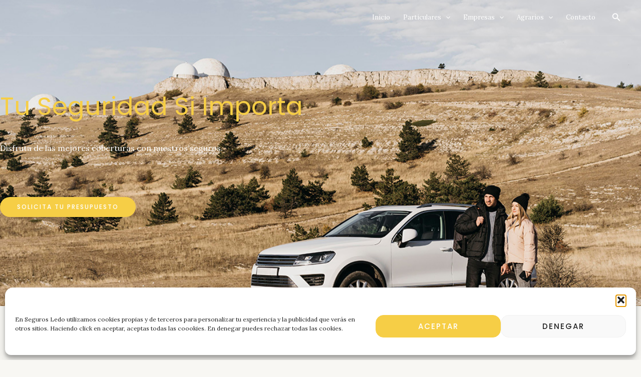

--- FILE ---
content_type: text/css
request_url: https://www.segurosledo.com/wp-content/uploads/elementor/css/post-9.css?ver=1768961300
body_size: 29556
content:
.elementor-9 .elementor-element.elementor-element-rjwgaqq:not(.elementor-motion-effects-element-type-background), .elementor-9 .elementor-element.elementor-element-rjwgaqq > .elementor-motion-effects-container > .elementor-motion-effects-layer{background-image:url("https://www.segurosledo.com/wp-content/uploads/2023/09/banner-segurosledo.jpg");background-position:center center;background-repeat:no-repeat;background-size:cover;}.elementor-9 .elementor-element.elementor-element-rjwgaqq > .elementor-background-overlay{background-color:transparent;background-image:linear-gradient(180deg, #00000078 50%, var( --e-global-color-astglobalcolor2 ) 100%);opacity:1;transition:background 0.3s, border-radius 0.3s, opacity 0.3s;}.elementor-9 .elementor-element.elementor-element-rjwgaqq > .elementor-container{min-height:85vh;}.elementor-9 .elementor-element.elementor-element-rjwgaqq{transition:background 0.3s, border 0.3s, border-radius 0.3s, box-shadow 0.3s;}.elementor-9 .elementor-element.elementor-element-639fdac > .elementor-element-populated{margin:0% 33.33% 0% 0%;--e-column-margin-right:33.33%;--e-column-margin-left:0%;}.elementor-9 .elementor-element.elementor-element-54356c4 .elementor-heading-title{font-size:50px;color:#F6CE46;}.elementor-9 .elementor-element.elementor-element-12ad836 > .elementor-widget-container{padding:0px 0px 40px 0px;}.elementor-9 .elementor-element.elementor-element-12ad836 .elementor-heading-title{color:var( --e-global-color-3e579477 );}.elementor-9 .elementor-element.elementor-element-1e501ed .elementor-button:hover, .elementor-9 .elementor-element.elementor-element-1e501ed .elementor-button:focus{background-color:var( --e-global-color-astglobalcolor5 );color:var( --e-global-color-astglobalcolor0 );}.elementor-9 .elementor-element.elementor-element-1e501ed > .elementor-widget-container{padding:50px 0px 0px 0px;}.elementor-9 .elementor-element.elementor-element-1e501ed .elementor-button{fill:var( --e-global-color-3e579477 );color:var( --e-global-color-3e579477 );border-style:solid;border-width:0px 0px 0px 0px;border-radius:20px 20px 20px 20px;}.elementor-9 .elementor-element.elementor-element-1e501ed .elementor-button:hover svg, .elementor-9 .elementor-element.elementor-element-1e501ed .elementor-button:focus svg{fill:var( --e-global-color-astglobalcolor0 );}.elementor-9 .elementor-element.elementor-element-7eea47c{transition:background 0.3s, border 0.3s, border-radius 0.3s, box-shadow 0.3s;padding:64px 40px 64px 40px;}.elementor-9 .elementor-element.elementor-element-7eea47c > .elementor-background-overlay{transition:background 0.3s, border-radius 0.3s, opacity 0.3s;}.elementor-9 .elementor-element.elementor-element-4bb77df{margin-top:0px;margin-bottom:0px;}.elementor-bc-flex-widget .elementor-9 .elementor-element.elementor-element-1fc8553.elementor-column .elementor-widget-wrap{align-items:center;}.elementor-9 .elementor-element.elementor-element-1fc8553.elementor-column.elementor-element[data-element_type="column"] > .elementor-widget-wrap.elementor-element-populated{align-content:center;align-items:center;}.elementor-9 .elementor-element.elementor-element-1fc8553.elementor-column > .elementor-widget-wrap{justify-content:center;}.elementor-9 .elementor-element.elementor-element-30fd556{color:var( --e-global-color-astglobalcolor0 );}.elementor-bc-flex-widget .elementor-9 .elementor-element.elementor-element-51d1449.elementor-column .elementor-widget-wrap{align-items:flex-end;}.elementor-9 .elementor-element.elementor-element-51d1449.elementor-column.elementor-element[data-element_type="column"] > .elementor-widget-wrap.elementor-element-populated{align-content:flex-end;align-items:flex-end;}.elementor-9 .elementor-element.elementor-element-c2cab32 .elementor-button:hover, .elementor-9 .elementor-element.elementor-element-c2cab32 .elementor-button:focus{background-color:var( --e-global-color-astglobalcolor5 );color:var( --e-global-color-astglobalcolor0 );}.elementor-9 .elementor-element.elementor-element-c2cab32 .elementor-button{fill:var( --e-global-color-3e579477 );color:var( --e-global-color-3e579477 );border-style:solid;border-width:0px 0px 0px 0px;border-radius:20px 20px 20px 20px;}.elementor-9 .elementor-element.elementor-element-c2cab32 .elementor-button:hover svg, .elementor-9 .elementor-element.elementor-element-c2cab32 .elementor-button:focus svg{fill:var( --e-global-color-astglobalcolor0 );}.elementor-9 .elementor-element.elementor-element-f4bbeaa .elementor-column-gap-custom .elementor-column > .elementor-element-populated{padding:0px;}.elementor-9 .elementor-element.elementor-element-cf4e6b2:not(.elementor-motion-effects-element-type-background) > .elementor-widget-wrap, .elementor-9 .elementor-element.elementor-element-cf4e6b2 > .elementor-widget-wrap > .elementor-motion-effects-container > .elementor-motion-effects-layer{background-color:#1A1A1A;background-image:url("https://www.segurosledo.com/wp-content/uploads/2023/09/seguros-coche-seguroslego.jpg");background-position:center center;background-repeat:no-repeat;background-size:cover;}.elementor-9 .elementor-element.elementor-element-cf4e6b2:hover > .elementor-element-populated{background-color:rgba(26, 26, 26, 0);}.elementor-9 .elementor-element.elementor-element-cf4e6b2 > .elementor-element-populated >  .elementor-background-overlay{background-color:#00000085;opacity:1;}.elementor-9 .elementor-element.elementor-element-cf4e6b2:hover > .elementor-element-populated >  .elementor-background-overlay{background-color:#000000A1;opacity:1;}.elementor-9 .elementor-element.elementor-element-cf4e6b2 > .elementor-element-populated{transition:background 0.3s, border 0.3s, border-radius 0.3s, box-shadow 0.3s;}.elementor-9 .elementor-element.elementor-element-cf4e6b2 > .elementor-element-populated > .elementor-background-overlay{transition:background 0.3s, border-radius 0.3s, opacity 0.3s;}.elementor-9 .elementor-element.elementor-element-310af11 .elementor-button{background-color:rgba(2, 1, 1, 0);font-size:24px;text-transform:none;letter-spacing:0px;fill:#FFFFFF;color:#FFFFFF;border-style:solid;border-width:0px 0px 0px 0px;padding:0px 0px 0px 0px;}.elementor-9 .elementor-element.elementor-element-310af11 > .elementor-widget-container{padding:420px 0px 40px 40px;}.elementor-9 .elementor-element.elementor-element-310af11 .elementor-button:hover, .elementor-9 .elementor-element.elementor-element-310af11 .elementor-button:focus{color:var( --e-global-color-astglobalcolor1 );}.elementor-9 .elementor-element.elementor-element-310af11 .elementor-button:hover svg, .elementor-9 .elementor-element.elementor-element-310af11 .elementor-button:focus svg{fill:var( --e-global-color-astglobalcolor1 );}.elementor-9 .elementor-element.elementor-element-4babc5f:not(.elementor-motion-effects-element-type-background) > .elementor-widget-wrap, .elementor-9 .elementor-element.elementor-element-4babc5f > .elementor-widget-wrap > .elementor-motion-effects-container > .elementor-motion-effects-layer{background-color:#1A1A1A;background-image:url("https://www.segurosledo.com/wp-content/uploads/2023/09/seguros-agrarios-segurosledo.jpg");background-repeat:no-repeat;background-size:cover;}.elementor-9 .elementor-element.elementor-element-4babc5f:hover > .elementor-element-populated{background-color:rgba(26, 26, 26, 0);}.elementor-9 .elementor-element.elementor-element-4babc5f > .elementor-element-populated >  .elementor-background-overlay{background-color:#00000085;opacity:1;}.elementor-9 .elementor-element.elementor-element-4babc5f:hover > .elementor-element-populated >  .elementor-background-overlay{background-color:#000000A1;opacity:1;}.elementor-9 .elementor-element.elementor-element-4babc5f > .elementor-element-populated{transition:background 0.3s, border 0.3s, border-radius 0.3s, box-shadow 0.3s;}.elementor-9 .elementor-element.elementor-element-4babc5f > .elementor-element-populated > .elementor-background-overlay{transition:background 0.3s, border-radius 0.3s, opacity 0.3s;}.elementor-9 .elementor-element.elementor-element-dc9c5bc .elementor-button{background-color:rgba(2, 1, 1, 0);font-size:24px;text-transform:none;letter-spacing:0px;fill:#FFFFFF;color:#FFFFFF;border-style:solid;border-width:0px 0px 0px 0px;padding:0px 0px 0px 0px;}.elementor-9 .elementor-element.elementor-element-dc9c5bc > .elementor-widget-container{padding:420px 0px 40px 40px;}.elementor-9 .elementor-element.elementor-element-dc9c5bc .elementor-button:hover, .elementor-9 .elementor-element.elementor-element-dc9c5bc .elementor-button:focus{color:var( --e-global-color-astglobalcolor1 );}.elementor-9 .elementor-element.elementor-element-dc9c5bc .elementor-button:hover svg, .elementor-9 .elementor-element.elementor-element-dc9c5bc .elementor-button:focus svg{fill:var( --e-global-color-astglobalcolor1 );}.elementor-9 .elementor-element.elementor-element-91d861f:not(.elementor-motion-effects-element-type-background) > .elementor-widget-wrap, .elementor-9 .elementor-element.elementor-element-91d861f > .elementor-widget-wrap > .elementor-motion-effects-container > .elementor-motion-effects-layer{background-color:#1A1A1A;background-image:url("https://www.segurosledo.com/wp-content/uploads/2020/08/kitchen-bg.jpg");background-repeat:no-repeat;background-size:cover;}.elementor-9 .elementor-element.elementor-element-91d861f:hover > .elementor-element-populated{background-color:rgba(26, 26, 26, 0);}.elementor-9 .elementor-element.elementor-element-91d861f > .elementor-element-populated >  .elementor-background-overlay{background-color:#00000085;opacity:1;}.elementor-9 .elementor-element.elementor-element-91d861f:hover > .elementor-element-populated >  .elementor-background-overlay{background-color:#000000A1;opacity:1;}.elementor-9 .elementor-element.elementor-element-91d861f > .elementor-element-populated{transition:background 0.3s, border 0.3s, border-radius 0.3s, box-shadow 0.3s;}.elementor-9 .elementor-element.elementor-element-91d861f > .elementor-element-populated > .elementor-background-overlay{transition:background 0.3s, border-radius 0.3s, opacity 0.3s;}.elementor-9 .elementor-element.elementor-element-c192a9d .elementor-button{background-color:rgba(2, 1, 1, 0);font-size:24px;text-transform:none;letter-spacing:0px;fill:#FFFFFF;color:#FFFFFF;border-style:solid;border-width:0px 0px 0px 0px;padding:0px 0px 0px 0px;}.elementor-9 .elementor-element.elementor-element-c192a9d > .elementor-widget-container{padding:420px 0px 40px 40px;}.elementor-9 .elementor-element.elementor-element-c192a9d .elementor-button:hover, .elementor-9 .elementor-element.elementor-element-c192a9d .elementor-button:focus{color:var( --e-global-color-astglobalcolor1 );}.elementor-9 .elementor-element.elementor-element-c192a9d .elementor-button:hover svg, .elementor-9 .elementor-element.elementor-element-c192a9d .elementor-button:focus svg{fill:var( --e-global-color-astglobalcolor1 );}.elementor-9 .elementor-element.elementor-element-5046fff{padding:30px 0px 0px 0px;}.elementor-9 .elementor-element.elementor-element-5e31e94:not(.elementor-motion-effects-element-type-background) > .elementor-widget-wrap, .elementor-9 .elementor-element.elementor-element-5e31e94 > .elementor-widget-wrap > .elementor-motion-effects-container > .elementor-motion-effects-layer{background-color:#1A1A1A;background-image:url("https://www.segurosledo.com/wp-content/uploads/2023/09/seguros-empresa-segurosledo.jpg");background-repeat:no-repeat;background-size:cover;}.elementor-9 .elementor-element.elementor-element-5e31e94:hover > .elementor-element-populated{background-color:rgba(26, 26, 26, 0);}.elementor-9 .elementor-element.elementor-element-5e31e94 > .elementor-element-populated >  .elementor-background-overlay{background-color:#00000085;opacity:1;}.elementor-9 .elementor-element.elementor-element-5e31e94:hover > .elementor-element-populated >  .elementor-background-overlay{background-color:#000000A1;opacity:1;}.elementor-9 .elementor-element.elementor-element-5e31e94 > .elementor-element-populated{transition:background 0.3s, border 0.3s, border-radius 0.3s, box-shadow 0.3s;}.elementor-9 .elementor-element.elementor-element-5e31e94 > .elementor-element-populated > .elementor-background-overlay{transition:background 0.3s, border-radius 0.3s, opacity 0.3s;}.elementor-9 .elementor-element.elementor-element-89624d0 .elementor-button{background-color:rgba(2, 1, 1, 0);font-size:24px;text-transform:none;letter-spacing:0px;fill:#FFFFFF;color:#FFFFFF;border-style:solid;border-width:0px 0px 0px 0px;padding:0px 0px 0px 0px;}.elementor-9 .elementor-element.elementor-element-89624d0 > .elementor-widget-container{padding:420px 0px 40px 40px;}.elementor-9 .elementor-element.elementor-element-89624d0 .elementor-button:hover, .elementor-9 .elementor-element.elementor-element-89624d0 .elementor-button:focus{color:var( --e-global-color-astglobalcolor1 );}.elementor-9 .elementor-element.elementor-element-89624d0 .elementor-button:hover svg, .elementor-9 .elementor-element.elementor-element-89624d0 .elementor-button:focus svg{fill:var( --e-global-color-astglobalcolor1 );}.elementor-9 .elementor-element.elementor-element-7f56d15:not(.elementor-motion-effects-element-type-background) > .elementor-widget-wrap, .elementor-9 .elementor-element.elementor-element-7f56d15 > .elementor-widget-wrap > .elementor-motion-effects-container > .elementor-motion-effects-layer{background-color:#1A1A1A;background-image:url("https://www.segurosledo.com/wp-content/uploads/2023/09/seguro-mascotas-carlosledo.jpg");background-repeat:no-repeat;background-size:cover;}.elementor-9 .elementor-element.elementor-element-7f56d15:hover > .elementor-element-populated{background-color:rgba(26, 26, 26, 0);}.elementor-9 .elementor-element.elementor-element-7f56d15 > .elementor-element-populated >  .elementor-background-overlay{background-color:#00000085;opacity:1;}.elementor-9 .elementor-element.elementor-element-7f56d15:hover > .elementor-element-populated >  .elementor-background-overlay{background-color:#000000A1;opacity:1;}.elementor-9 .elementor-element.elementor-element-7f56d15 > .elementor-element-populated{transition:background 0.3s, border 0.3s, border-radius 0.3s, box-shadow 0.3s;}.elementor-9 .elementor-element.elementor-element-7f56d15 > .elementor-element-populated > .elementor-background-overlay{transition:background 0.3s, border-radius 0.3s, opacity 0.3s;}.elementor-9 .elementor-element.elementor-element-3a30a99 .elementor-button{background-color:rgba(2, 1, 1, 0);font-size:24px;text-transform:none;letter-spacing:0px;fill:#FFFFFF;color:#FFFFFF;border-style:solid;border-width:0px 0px 0px 0px;padding:0px 0px 0px 0px;}.elementor-9 .elementor-element.elementor-element-3a30a99 > .elementor-widget-container{padding:420px 0px 40px 40px;}.elementor-9 .elementor-element.elementor-element-3a30a99 .elementor-button:hover, .elementor-9 .elementor-element.elementor-element-3a30a99 .elementor-button:focus{color:var( --e-global-color-astglobalcolor1 );}.elementor-9 .elementor-element.elementor-element-3a30a99 .elementor-button:hover svg, .elementor-9 .elementor-element.elementor-element-3a30a99 .elementor-button:focus svg{fill:var( --e-global-color-astglobalcolor1 );}.elementor-9 .elementor-element.elementor-element-78eac27:not(.elementor-motion-effects-element-type-background) > .elementor-widget-wrap, .elementor-9 .elementor-element.elementor-element-78eac27 > .elementor-widget-wrap > .elementor-motion-effects-container > .elementor-motion-effects-layer{background-color:#1A1A1A;background-image:url("https://www.segurosledo.com/wp-content/uploads/2023/09/seguro-asistenciaenviaje-segurosledo.jpg");background-repeat:no-repeat;background-size:cover;}.elementor-9 .elementor-element.elementor-element-78eac27:hover > .elementor-element-populated{background-color:rgba(26, 26, 26, 0);}.elementor-9 .elementor-element.elementor-element-78eac27 > .elementor-element-populated >  .elementor-background-overlay{background-color:#00000085;opacity:1;}.elementor-9 .elementor-element.elementor-element-78eac27:hover > .elementor-element-populated >  .elementor-background-overlay{background-color:#000000A1;opacity:1;}.elementor-9 .elementor-element.elementor-element-78eac27 > .elementor-element-populated{transition:background 0.3s, border 0.3s, border-radius 0.3s, box-shadow 0.3s;}.elementor-9 .elementor-element.elementor-element-78eac27 > .elementor-element-populated > .elementor-background-overlay{transition:background 0.3s, border-radius 0.3s, opacity 0.3s;}.elementor-9 .elementor-element.elementor-element-4a3c201 .elementor-button{background-color:rgba(2, 1, 1, 0);font-size:24px;text-transform:none;letter-spacing:0px;fill:#FFFFFF;color:#FFFFFF;border-style:solid;border-width:0px 0px 0px 0px;padding:0px 0px 0px 0px;}.elementor-9 .elementor-element.elementor-element-4a3c201 > .elementor-widget-container{padding:420px 0px 40px 40px;}.elementor-9 .elementor-element.elementor-element-4a3c201 .elementor-button:hover, .elementor-9 .elementor-element.elementor-element-4a3c201 .elementor-button:focus{color:var( --e-global-color-astglobalcolor1 );}.elementor-9 .elementor-element.elementor-element-4a3c201 .elementor-button:hover svg, .elementor-9 .elementor-element.elementor-element-4a3c201 .elementor-button:focus svg{fill:var( --e-global-color-astglobalcolor1 );}.elementor-9 .elementor-element.elementor-element-lntoize > .elementor-container{max-width:670px;}.elementor-9 .elementor-element.elementor-element-lntoize{padding:64px 40px 64px 40px;}.elementor-9 .elementor-element.elementor-element-c9ede77 > .elementor-widget-container{margin:0px 0px 4px 0px;}.elementor-9 .elementor-element.elementor-element-c9ede77{text-align:center;}.elementor-9 .elementor-element.elementor-element-c9ede77 .elementor-heading-title{color:var( --e-global-color-11949d4a );}.elementor-9 .elementor-element.elementor-element-7dce74e{--iteration-count:infinite;width:var( --container-widget-width, 100.296% );max-width:100.296%;--container-widget-width:100.296%;--container-widget-flex-grow:0;--dynamic-text-color:var( --e-global-color-astglobalcolor0 );}.elementor-9 .elementor-element.elementor-element-7dce74e.elementor-element{--flex-grow:0;--flex-shrink:0;}.elementor-9 .elementor-element.elementor-element-7dce74e .elementor-headline{text-align:center;}.elementor-9 .elementor-element.elementor-element-7dce74e .elementor-headline-plain-text{color:var( --e-global-color-7203ab06 );}.elementor-9 .elementor-element.elementor-element-7dce74e .elementor-headline .elementor-headline-plain-text{-webkit-text-stroke-color:#000;stroke:#000;}.elementor-9 .elementor-element.elementor-element-7dce74e .elementor-headline-dynamic-text{font-family:"Poppins", Sans-serif;font-weight:800;line-height:1px;word-spacing:0px;}.elementor-9 .elementor-element.elementor-element-7dce74e .elementor-headline .elementor-headline-dynamic-wrapper{-webkit-text-stroke-color:#000;stroke:#000;}.elementor-9 .elementor-element.elementor-element-9120ad9{text-align:center;}.elementor-9 .elementor-element.elementor-element-bmcsz5s:not(.elementor-motion-effects-element-type-background), .elementor-9 .elementor-element.elementor-element-bmcsz5s > .elementor-motion-effects-container > .elementor-motion-effects-layer{background-image:url("https://www.segurosledo.com/wp-content/uploads/2023/09/imagen-gente-segurosledo.jpg");background-position:top center;background-repeat:no-repeat;background-size:cover;}.elementor-9 .elementor-element.elementor-element-bmcsz5s > .elementor-background-overlay{background-color:transparent;background-image:linear-gradient(180deg, #00000078 50%, var( --e-global-color-astglobalcolor2 ) 100%);opacity:1;transition:background 0.3s, border-radius 0.3s, opacity 0.3s;}.elementor-9 .elementor-element.elementor-element-bmcsz5s{transition:background 0.3s, border 0.3s, border-radius 0.3s, box-shadow 0.3s;padding:350px 0px 100px 0px;}.elementor-9 .elementor-element.elementor-element-ae667e1 .elementor-heading-title{font-size:50px;color:var( --e-global-color-astglobalcolor0 );}.elementor-9 .elementor-element.elementor-element-df39007{color:var( --e-global-color-3e579477 );}.elementor-9 .elementor-element.elementor-element-b934476{padding:75px 0px 0px 0px;}.elementor-9 .elementor-element.elementor-element-36965ff > .elementor-element-populated{border-style:solid;border-width:0px 2px 0px 0px;border-color:#FFFFFF29;padding:30px 0px 30px 0px;}.elementor-9 .elementor-element.elementor-element-9246c28 .elementor-button:hover, .elementor-9 .elementor-element.elementor-element-9246c28 .elementor-button:focus{background-color:#FFFFFF;color:var( --e-global-color-astglobalcolor0 );}.elementor-9 .elementor-element.elementor-element-9246c28 .elementor-button{fill:var( --e-global-color-3e579477 );color:var( --e-global-color-3e579477 );border-style:solid;border-width:0px 0px 0px 0px;border-radius:20px 20px 20px 20px;}.elementor-9 .elementor-element.elementor-element-9246c28 .elementor-button:hover svg, .elementor-9 .elementor-element.elementor-element-9246c28 .elementor-button:focus svg{fill:var( --e-global-color-astglobalcolor0 );}.elementor-9 .elementor-element.elementor-element-a0e67de > .elementor-widget-wrap > .elementor-widget:not(.elementor-widget__width-auto):not(.elementor-widget__width-initial):not(:last-child):not(.elementor-absolute){margin-block-end:0px;}.elementor-9 .elementor-element.elementor-element-a0e67de > .elementor-element-populated{margin:0px 0px 0px 35px;--e-column-margin-right:0px;--e-column-margin-left:35px;padding:30px 0px 30px 0px;}.elementor-9 .elementor-element.elementor-element-e80f4e3 .elementor-heading-title{color:var( --e-global-color-astglobalcolor4 );}.elementor-9 .elementor-element.elementor-element-988904a .elementor-heading-title{color:var( --e-global-color-astglobalcolor0 );}@media(min-width:768px){.elementor-9 .elementor-element.elementor-element-36965ff{width:21%;}.elementor-9 .elementor-element.elementor-element-a0e67de{width:79%;}}@media(max-width:1024px){.elementor-9 .elementor-element.elementor-element-rjwgaqq > .elementor-container{min-height:60vh;}.elementor-9 .elementor-element.elementor-element-rjwgaqq{padding:0px 25px 0px 25px;}.elementor-9 .elementor-element.elementor-element-b436832{padding:150px 0px 0px 0px;}.elementor-9 .elementor-element.elementor-element-7eea47c{padding:50px 50px 50px 50px;}.elementor-9 .elementor-element.elementor-element-4bb77df{margin-top:0px;margin-bottom:48px;}.elementor-9 .elementor-element.elementor-element-lntoize{padding:64px 80px 112px 80px;}.elementor-9 .elementor-element.elementor-element-bmcsz5s{padding:200px 25px 75px 25px;}.elementor-9 .elementor-element.elementor-element-b934476{padding:70px 0px 0px 0px;}.elementor-bc-flex-widget .elementor-9 .elementor-element.elementor-element-a0e67de.elementor-column .elementor-widget-wrap{align-items:center;}.elementor-9 .elementor-element.elementor-element-a0e67de.elementor-column.elementor-element[data-element_type="column"] > .elementor-widget-wrap.elementor-element-populated{align-content:center;align-items:center;}.elementor-9 .elementor-element.elementor-element-a0e67de > .elementor-element-populated{margin:0px 0px 0px 40px;--e-column-margin-right:0px;--e-column-margin-left:40px;}.elementor-9 .elementor-element.elementor-element-e80f4e3{text-align:start;}.elementor-9 .elementor-element.elementor-element-988904a{text-align:start;}}@media(max-width:767px){.elementor-9 .elementor-element.elementor-element-rjwgaqq > .elementor-container{min-height:62vh;}.elementor-9 .elementor-element.elementor-element-rjwgaqq:not(.elementor-motion-effects-element-type-background), .elementor-9 .elementor-element.elementor-element-rjwgaqq > .elementor-motion-effects-container > .elementor-motion-effects-layer{background-position:top right;}.elementor-9 .elementor-element.elementor-element-rjwgaqq{padding:0px 20px 0px 20px;}.elementor-9 .elementor-element.elementor-element-b436832{padding:150px 0px 0px 0px;}.elementor-9 .elementor-element.elementor-element-1e501ed > .elementor-widget-container{padding:50px 0px 50px 0px;}.elementor-9 .elementor-element.elementor-element-7eea47c{padding:64px 30px 64px 30px;}.elementor-9 .elementor-element.elementor-element-1fc8553 > .elementor-element-populated{padding:0px 0px 24px 0px;}.elementor-9 .elementor-element.elementor-element-cf4e6b2:not(.elementor-motion-effects-element-type-background) > .elementor-widget-wrap, .elementor-9 .elementor-element.elementor-element-cf4e6b2 > .elementor-widget-wrap > .elementor-motion-effects-container > .elementor-motion-effects-layer{background-position:bottom center;}.elementor-9 .elementor-element.elementor-element-310af11 > .elementor-widget-container{padding:300px 0px 30px 30px;}.elementor-9 .elementor-element.elementor-element-4babc5f:not(.elementor-motion-effects-element-type-background) > .elementor-widget-wrap, .elementor-9 .elementor-element.elementor-element-4babc5f > .elementor-widget-wrap > .elementor-motion-effects-container > .elementor-motion-effects-layer{background-position:bottom center;}.elementor-9 .elementor-element.elementor-element-dc9c5bc > .elementor-widget-container{padding:300px 0px 30px 30px;}.elementor-9 .elementor-element.elementor-element-91d861f:not(.elementor-motion-effects-element-type-background) > .elementor-widget-wrap, .elementor-9 .elementor-element.elementor-element-91d861f > .elementor-widget-wrap > .elementor-motion-effects-container > .elementor-motion-effects-layer{background-position:bottom center;}.elementor-9 .elementor-element.elementor-element-c192a9d > .elementor-widget-container{padding:300px 0px 30px 30px;}.elementor-9 .elementor-element.elementor-element-5e31e94:not(.elementor-motion-effects-element-type-background) > .elementor-widget-wrap, .elementor-9 .elementor-element.elementor-element-5e31e94 > .elementor-widget-wrap > .elementor-motion-effects-container > .elementor-motion-effects-layer{background-position:bottom center;}.elementor-9 .elementor-element.elementor-element-89624d0 > .elementor-widget-container{padding:300px 0px 30px 30px;}.elementor-9 .elementor-element.elementor-element-7f56d15:not(.elementor-motion-effects-element-type-background) > .elementor-widget-wrap, .elementor-9 .elementor-element.elementor-element-7f56d15 > .elementor-widget-wrap > .elementor-motion-effects-container > .elementor-motion-effects-layer{background-position:bottom center;}.elementor-9 .elementor-element.elementor-element-3a30a99 > .elementor-widget-container{padding:300px 0px 30px 30px;}.elementor-9 .elementor-element.elementor-element-78eac27:not(.elementor-motion-effects-element-type-background) > .elementor-widget-wrap, .elementor-9 .elementor-element.elementor-element-78eac27 > .elementor-widget-wrap > .elementor-motion-effects-container > .elementor-motion-effects-layer{background-position:bottom center;}.elementor-9 .elementor-element.elementor-element-4a3c201 > .elementor-widget-container{padding:300px 0px 30px 30px;}.elementor-9 .elementor-element.elementor-element-lntoize{padding:48px 24px 80px 24px;}.elementor-9 .elementor-element.elementor-element-bmcsz5s:not(.elementor-motion-effects-element-type-background), .elementor-9 .elementor-element.elementor-element-bmcsz5s > .elementor-motion-effects-container > .elementor-motion-effects-layer{background-position:-415px 0px;}.elementor-9 .elementor-element.elementor-element-bmcsz5s{padding:149px 20px 100px 20px;}.elementor-9 .elementor-element.elementor-element-ae667e1{text-align:start;}.elementor-9 .elementor-element.elementor-element-ae667e1 .elementor-heading-title{font-size:25px;}.elementor-9 .elementor-element.elementor-element-b934476{padding:50px 0px 0px 0px;}.elementor-9 .elementor-element.elementor-element-36965ff > .elementor-element-populated{border-width:0px 0px 0px 0px;padding:0px 0px 0px 0px;}.elementor-9 .elementor-element.elementor-element-a0e67de > .elementor-widget-wrap > .elementor-widget:not(.elementor-widget__width-auto):not(.elementor-widget__width-initial):not(:last-child):not(.elementor-absolute){margin-block-end:5px;}.elementor-9 .elementor-element.elementor-element-a0e67de > .elementor-element-populated{margin:0px 0px 0px 0px;--e-column-margin-right:0px;--e-column-margin-left:0px;padding:30px 0px 0px 0px;}.elementor-9 .elementor-element.elementor-element-e80f4e3{text-align:center;}.elementor-9 .elementor-element.elementor-element-988904a{text-align:center;}}@media(max-width:1024px) and (min-width:768px){.elementor-9 .elementor-element.elementor-element-1fc8553{width:50%;}.elementor-9 .elementor-element.elementor-element-cf4e6b2{width:50%;}.elementor-9 .elementor-element.elementor-element-4babc5f{width:50%;}.elementor-9 .elementor-element.elementor-element-91d861f{width:50%;}.elementor-9 .elementor-element.elementor-element-5e31e94{width:50%;}.elementor-9 .elementor-element.elementor-element-7f56d15{width:50%;}.elementor-9 .elementor-element.elementor-element-78eac27{width:50%;}.elementor-9 .elementor-element.elementor-element-36965ff{width:32%;}.elementor-9 .elementor-element.elementor-element-a0e67de{width:68%;}}@media(min-width:1025px){.elementor-9 .elementor-element.elementor-element-rjwgaqq:not(.elementor-motion-effects-element-type-background), .elementor-9 .elementor-element.elementor-element-rjwgaqq > .elementor-motion-effects-container > .elementor-motion-effects-layer{background-attachment:fixed;}.elementor-9 .elementor-element.elementor-element-bmcsz5s:not(.elementor-motion-effects-element-type-background), .elementor-9 .elementor-element.elementor-element-bmcsz5s > .elementor-motion-effects-container > .elementor-motion-effects-layer{background-attachment:fixed;}}

--- FILE ---
content_type: text/css
request_url: https://www.segurosledo.com/wp-content/themes/segurosledo/style.css?ver=1.0.0
body_size: 300
content:
/**
Theme Name: SegurosLedo
Author: Noomadas
Author URI: https://noomadas.es/
Description: Seguros para hogar, coche...
Version: 1.0.0
License: GNU General Public License v2 or later
License URI: http://www.gnu.org/licenses/gpl-2.0.html
Text Domain: segurosledo
Template: astra
*/